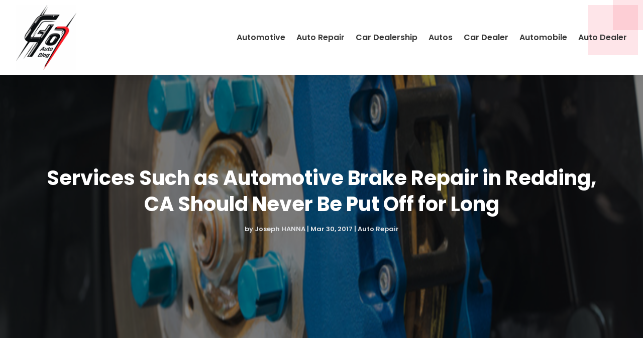

--- FILE ---
content_type: image/svg+xml
request_url: https://goautoblog.com/wp-content/uploads/2024/04/Goau-to-Blog.svg
body_size: 60875
content:
<svg version="1.2" xmlns="http://www.w3.org/2000/svg" viewBox="0 0 250 271" width="709" height="768">
	<title>ebrandz_a_simple_vector_logo_for_a_brand_Go_Auto_Blog_with_whit_eac5cb1c-727b-4e0a-918d-ace152742f8e</title>
	<defs>
		<image  width="329" height="330" id="img1" href="[data-uri]"/>
	</defs>
	<style>
	</style>
	<use id="Background" href="#img1" x="-48" y="-32"/>
</svg>